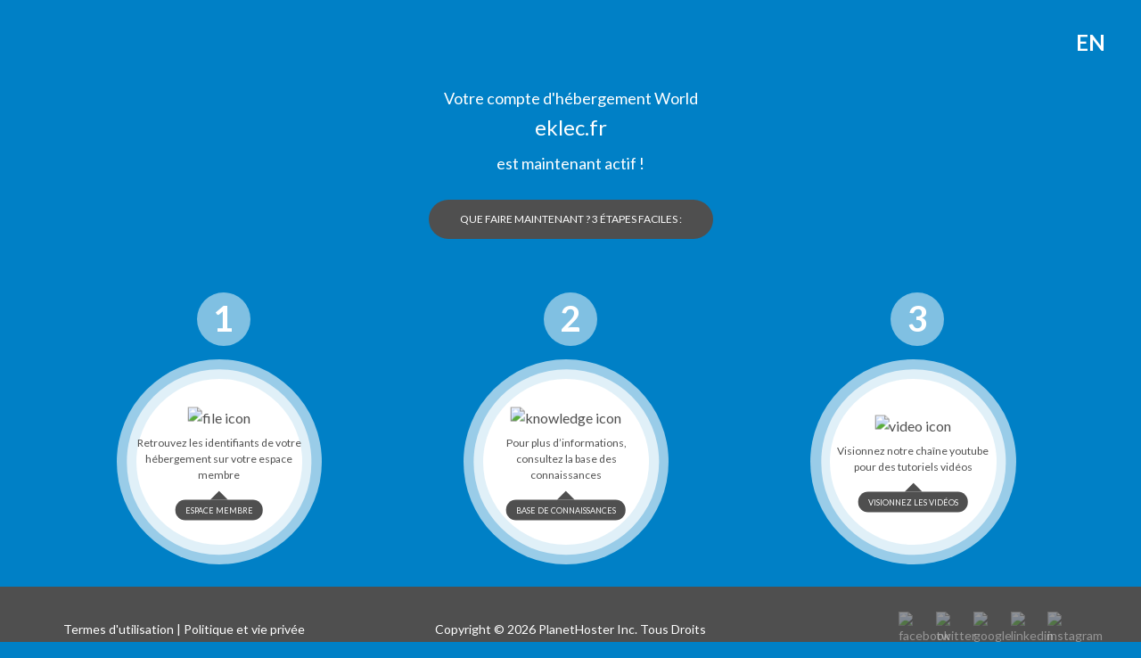

--- FILE ---
content_type: text/html; charset=utf-8
request_url: http://eklec.fr/
body_size: 3468
content:
<!doctype html>
<html lang="en">
<head>
  <meta charset="utf-8">
  <title>PlanetHoster! - Votre hébergement est actif!</title>
  <meta name="description" content="PlanetHoster solutions d'hébergement web, que ce soit des hébergements mutualisés, des plans revendeurs, des serveurs dédiés, des serveurs virtuels ou de l'hébergement E-commerce">
  <meta name="author" content="PlanetHoster Inc.">
  <meta name="viewport" content="width=device-width,initial-scale=1.0">
  <link rel="stylesheet" href="https://maxcdn.bootstrapcdn.com/bootstrap/4.1.3/css/bootstrap.min.css">
  <link href='https://fonts.googleapis.com/css?family=Lato:400,700' rel='stylesheet' type='text/css'>
  <link rel="icon" href="//www.planethoster.com/favicon.ico" type="image/x-icon" />
<style type="text/css">
   html{
    height: 100%;
  }
  body {
    background: #0080c6 url(https://www.planethoster.com/img/cpanel_configuration/world/background_circle.svg) no-repeat center center;
    background-size: cover;
    color: white;
    text-align: center;
    font-family: 'Lato', sans-serif;
  }
  .container{
    max-width: 1170px;
    margin: 0 auto;
    padding: 0 1em;
  }
a:hover, a:active, a:focus {
  text-decoration: none !important;
}
.planet-logo {
  padding-top: 60px;
}
h6 {
    background-color: #4f4f4f;
    border-radius: 60px;
    display: inline-block;
    padding: 15px 35px;
    margin-bottom: 60px;
}

.numbers {
  background-color: rgba(255,255,255,0.5);
  border-radius: 100%;
  width: 60px;
  height: 60px;
  line-height: 59px;
  font-weight: bold;
  font-size: 2.5em;
  margin: 0 auto;
  margin-bottom: 15px;
  }
#wrapper{
  min-height:100%;
  position:relative;
  }
 .global-circles {
  width: 240px;
  height: 240px;
  color: #4f4f4f;
  margin: 0 auto;
  margin-bottom: 95px;
 }
 .circle1 {
  width: 96%;
  height: 96%;
  background-color: rgba(255,255,255,0.6);
  border-radius: 100%;
 }
  .circle2 {
    width: 90%;
    height: 90%;
    background-color: rgba(255,255,255,0.7);
    border-radius: 100%;
    position: relative;
    left: 50%;
    transform: translate(-50%,-50%);
    top: 50%;
 }
  .circle3 {
    width: 90%;
    height: 90%;
    background-color: rgba(255,255,255,1);
    border-radius: 100%;
    position: relative;
    left: 50%;
    transform: translate(-50%,-50%);
    top: 50%;
 }
.circle3 p {
  padding: 7px 0px 0px;
  font-size: 12px;
}
.circle4 {
   position: relative;
    left: 50%;
    transform: translate(-50%,-50%);
    top: 50%;
}
 .arrow_box {
  position: relative;
  background: #4f4f4f;
  color: white;
  padding: 6px 11px;
  border-radius: 25px;
  font-size: 9px;
  transition: all 500ms;
}
.arrow_box:after {
  bottom: 99%;
  left: 50%;
  border: solid transparent;
  content: " ";
  height: 0;
  width: 0;
  position: absolute;
  pointer-events: none;
  border-color: rgba(79, 79, 79, 0);
  border-bottom-color: #4f4f4f;
  border-width: 10px;
  margin-left: -10px;
  transition: all 500ms;
}
 .arrow_box:hover {
  color: #f4f4f4f;
  text-decoration: none;
  background-color: #f9a431;
 }
 .arrow_box:hover:after {
  border-bottom-color: #f9a431;
 }
 #lang-switch {
    position: absolute;
    top: 30px;
    right: 40px;
    font-size: 1.5em;
    font-weight: bold;
    color: white;
 }
 .title-1{
    margin-top: 40px;
 }
 .title-2{
    margin-top: -13px;
    margin-bottom: 30px;
 }
 .media-icons{
  margin: 0px 5px;
 }
 .img-siciale{
  width: 37px;
 }
footer{
  position:absolute;
  bottom: 0;
  width: 100%;
  height: 0.5em;
  padding: 2.5em 0;
  background-color: #4f4f4f;
  overflow: hidden;
  color: white;
  text-align: left;
}

footer a{
  color: white;
  transition: color 500ms;
}
footer a:hover{
  color: #7ba940;
}

footer .container{margin-top: -0.2em;}

footer .section{
  font-size: 14px;
}
footer .section.section-copyright{text-align: center;}
footer .section.section-social{position: relative; top: -9px; text-align: right;}

footer .ph-social-4icons {
  position: relative;
  top: 6px;
  background: url(//cdn.planethoster.com/welcome/footer_reseaux_sociaux.png) no-repeat;
  background-size: 88px 44px;
  display: inline-block;
  width: 22px;
  height: 22px;
  margin-right: 10px;
}

.footer-contact-info-social a{
  display: inline-block;
  width: 8%;
  fill: #dcdcdc!important;
  opacity: .4;
  transition: fill 250ms,transform 500ms,opacity 500ms;
}
h4 {
    font-size: 18px;
}
h3 {
    font-size: 24px;
}
.h6, h6 {
    font-size: 12px;
}

 @media only screen and (max-width: 769px) {
  .planet-logo {
    width: 48%;
    padding-top: 60px;
  }
  #bloc3{
    margin-bottom: 110px;
  }
  body{
    background-position: center top;
    background-attachment: fixed;
  }
  .section-legal, .footer-contact-info-social {
    display: none;
  }
  .mobile-none {
      display: none!important;
  }
}
@media only screen and (max-width: 400px) {
  .planet-logo {
    width: 80%;
    padding-top: 60px;
  }
  #bloc3{
    margin-bottom: 110px;
  }
  body{
    background-position: center top;
    background-attachment: fixed;
  }
  .section-legal, .footer-contact-info-social {
    display: none!important;
  }
  .global-circles {
    margin-bottom: 38px;
  }
  .mobile-none {
      display: none!important;
  }
}
</style>
</head>

<body id="wrapper">
  <div class="container">
    <div class="row">
      <div class="col-12">
        <img src="https://www.planethoster.com/img/cpanel_configuration/world/logo_ph_worldpanel.svg" alt="" class="planet-logo" width= "30%" />
      </div>
    </div>

    <div class="row">
      <div class="col-12 text-center">
        <h4 class="title-1"></h4>
        <h3 class="domain"></h3>
        <h4 class="title-2"></h4>
        <h6></h6>
      </div>
    </div>

    <div class="row">
      <div class="col-12 col-md-4">
        <h3 class="numbers">1</h3>
        <div class="global-circles" id="bloc1">
          <div class="circle1">
            <div class="circle2">
              <div class="circle3">
                <div class="circle4">
                  <img src="https://www.planethoster.com/img/cpanel_configuration/world/file_icon.svg" width= "52" alt="file icon" />
                  <p>Retrouvez les identifiants de votre hébergement sur votre espace membre</p>
                  <a class="arrow_box" href="https://my.planethoster.com" target="_blank">ESPACE MEMBRE</a>
                </div>
              </div>
            </div>
          </div>
        </div>
      </div>

      <div class="col-12 col-md-4">
        <h3 class="numbers">2</h3>
        <div class="global-circles" id="bloc2">
          <div class="circle1">
            <div class="circle2">
              <div class="circle3">
                <div class="circle4">
                  <img src="https://www.planethoster.com/img/cpanel_configuration/world/knowledge_icon.svg" width= "48" alt="knowledge icon" />
                  <p>Pour plus d'informations, consultez la base des connaissances</p>
                  <a class="arrow_box" href="https://docs.planethoster.com/" target="_blank">BASE DE CONNAISSANCES</a>
                </div>
              </div>
            </div>
          </div>
        </div>
      </div>

      <div class="col-12 col-md-4">
        <h3 class="numbers">3</h3>
        <div class="global-circles" id="bloc3">
          <div class="circle1">
            <div class="circle2">
              <div class="circle3">
                <div class="circle4">
                  <img src="https://www.planethoster.com/img/cpanel_configuration/world/video_icon.svg" width= "70" alt="video icon" />
                  <p>Consultez notre chaîne youtube pour des tutoriels vidéos</p>
                  <a class="arrow_box" href="https://go.planethoster.net/youtube-support/" target="_blank">VISIONNEZ LES VIDÉOS</a>
                </div>
              </div>
            </div>
          </div>
        </div>
      </div>
    </div>
  </div>
  <a id="lang-switch" href="#">EN<a>

  <footer>
    <div class="container">
     <div class="row">
      <div class="col-12 col-lg-4 section section-legal mobile-none"><a id="terms" href="https://www.planethoster.com/fr/Termes-Utilisation">Termes d'utilisation</a> | <a id="policy" href="https://www.planethoster.com/fr/Politique-Vie-Privee">Politique et vie privée</a></div>
      <div class="col-xs-12 col-lg-4 section section-copyright">Copyright © 2026 <span id="copyright">PlanetHoster Inc. Tous Droits Réservés</span></div>
      <div class="col-12 col-lg-4 section section-social mobile-none">
        <div class="footer-contact-info-social">
          <a href="https://www.facebook.com/PlanetHoster" class="media-icons" target="_blank"><img class="img-siciale" src="https://www.planethoster.com/img/logos/social/facebook.svg" alt="facebook icon" /></a>
          <a href="https://twitter.com/planethoster" class="media-icons" target="_blank"><img class="img-siciale" src="https://www.planethoster.com/img/logos/social/twitter.svg" alt="twitter icon" /></a>
          <a href="https://plus.google.com/104430898324979608625/about" class="media-icons" target="_blank"><img class="img-siciale" src="https://www.planethoster.com/img/logos/social/google.svg" alt="google icon" /></a>
          <a href="https://www.linkedin.com/company/planethoster" class="media-icons" target="_blank"><img class="img-siciale" src="https://www.planethoster.com/img/logos/social/linkedin.svg" alt="linkedin icon" /></a>
          <a href="https://www.instagram.com/planethoster/" class="media-icons" target="_blank"><img class="img-siciale" src="https://www.planethoster.com/img/logos/social/instagram.svg" alt="instagram icon" /></a>
        </div>
       </div>
      </div>
    </div>
  </footer>

<script src="https://code.jquery.com/jquery-1.12.0.min.js"></script>
<script type="text/javascript">
var new_domaine = "eklec.fr";
var language = {
            fr: {
              title_1: "Votre compte d'hébergement World <br /> <strong>",
              title_2: "<br /> est maintenant actif !",
              domain: new_domaine,
              subtitle: "QUE FAIRE MAINTENANT ? 3 ÉTAPES FACILES :",
              bloc1: {
                text: "Retrouvez les identifiants de votre hébergement sur votre espace membre",
                link: "ESPACE MEMBRE"
              },
              bloc2: {
                text: "Pour plus d’informations, consultez la base des connaissances",
                link: "BASE DE CONNAISSANCES"
              },
              bloc3: {
                text: "Visionnez notre chaîne youtube pour des tutoriels vidéos",
                link: "VISIONNEZ LES VIDÉOS"
              },
              footer: {
                copyright: "PlanetHoster Inc. Tous Droits Réservés",
                terms: "Termes d'utilisation",
                policy: "Politique et vie privée"
              }
            },
            en: {
              title_1: "Your World Hosting Account <br /> <strong>",
              title_2:  "<br /> is now active!",
              domain: new_domaine,
              subtitle: "WHAT NOW ? 3 EASY STEPS :",
              bloc1: {
                text: "You will find your login information in your client area",
                link: "CLIENT AREA"
              },
              bloc2: {
                text: "For more information, please check our knowledge base",
                link: "KNOWLEDGE BASE"
              },
              bloc3: {
                text: "Check our YouTube Channel for How-To Videos",
                link: "VIEW VIDEOS"
              },
              footer: {
                copyright: "PlanetHoster Inc. All Rights Reserved",
                terms: "Terms of Service",
                policy: "Privacy Policy"
              }
            }
          }

$('body').ready(function(){
  var actual_lang = switch_lang('fr');
  set_text(actual_lang);
})

$('#lang-switch').click(function(){
  var actual_lang = switch_lang();
  set_text(actual_lang);
})

function set_text(actual_lang){
  var infos = language[actual_lang];

  $('.title-1').html(infos.title_1);
  $('.domain').html(infos.domain);
  $('.title-2').html(infos.title_2);
  $('h6').html(infos.subtitle);
  $('#bloc1 p').html(infos.bloc1.text);
  $('#bloc1 a').html(infos.bloc1.link);
  $('#bloc2 p').html(infos.bloc2.text);
  $('#bloc2 a').html(infos.bloc2.link);
  $('#bloc3 p').html(infos.bloc3.text);
  $('#bloc3 a').html(infos.bloc3.link);
  $('#copyright').html(infos.footer.copyright);
  $('#terms').html(infos.footer.terms);
  $('#policy').html(infos.footer.policy);
}

function switch_lang(lang){
  if(lang){
    var actual = lang;
  }
  else{
    var actual = $('#lang-switch').text().toLowerCase();
  }
  if(actual === 'fr') {var res = 'en'; var x = 'fr'; } else { var res = 'fr'; var x = 'en';}
  $('#lang-switch').html(res.toUpperCase());
  return x;
}

</script>
</body>
</html>
